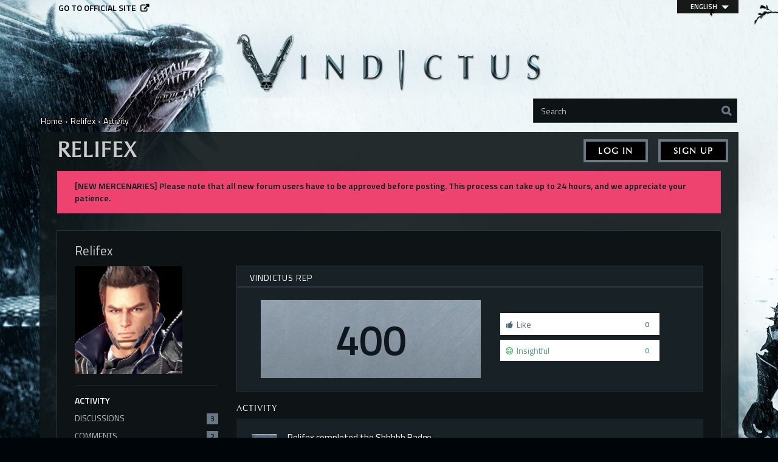

--- FILE ---
content_type: text/html; charset=utf-8
request_url: https://forums.vindictus.nexon.net/profile/activity/4945/Relifex
body_size: 5869
content:
<!DOCTYPE html>
<html lang="en">
  <head>
    <meta charset="utf-8">
    <meta name="viewport" content="width=device-width, initial-scale=1.0, maximum-scale=1.0, user-scalable=no">
    <title>Relifex - Vindictus</title>
  <link rel="alternate" href="https://forums.vindictus.nexon.net/profile/relifex?lang=en" />
  <link rel="alternate" href="https://forums.vindictus.nexon.net/profile/relifex?lang=de" />
  <link rel="stylesheet" type="text/css" href="https://nxcache.nexon.net/forums4/vindictus/themes/vindictus/design/style.css?v=2.3.0" media="all" />
  <link rel="stylesheet" type="text/css" href="https://nxcache.nexon.net/forums4/vindictus/plugins/ButtonBar/design/buttonbar.css?v=1.7.1" media="all" />
  <link rel="stylesheet" type="text/css" href="https://nxcache.nexon.net/forums4/vindictus/themes/vindictus/design/custom.css?v=2.3.0" media="all" />
  <link rel="stylesheet" type="text/css" href="https://nxcache.nexon.net/forums4/vindictus/themes/vindictus/design/custom_vindictus.css?v=2.3.0" media="all" />
  <link rel="stylesheet" type="text/css" href="/resources/design/vanillicon.css?v=2.3" media="all" />
  <link rel="stylesheet" type="text/css" href="https://nxcache.nexon.net/forums4/vindictus/applications/yaga/design/reactions.css?v=1.0.3" media="all" />
  <link rel="stylesheet" type="text/css" href="https://nxcache.nexon.net/forums4/vindictus/plugins/Warning/design/warning.css?v=0.1.4b" media="all" />
  <link rel="stylesheet" type="text/css" href="/themes/vindictus/local/fonts.css?v=2.3.0" media="all" />
  <link rel="stylesheet" type="text/css" href="https://nxcache.nexon.net/all/v1.5.2/css/all.css?v=2.3" media="all" />
  <link rel="stylesheet" type="text/css" href="https://nxcache.nexon.net/forums4/plugins/NexonConnect/design/nexonconnect.css?v=2.3" media="all" />
  <link rel="stylesheet" type="text/css" href="https://nxcache.nexon.net/forums4/plugins/jsconnect/design/jsconnect.css?v=2.3" media="all" />
  <link rel="canonical" href="https://forums.vindictus.nexon.net/profile/relifex" />
  <meta property="og:site_name" content="Vindictus" />
  <meta property="og:title" itemprop="name" content="Relifex" />
  <meta property="og:url" content="https://forums.vindictus.nexon.net/profile/relifex" />
  <script type="text/javascript">gdn=window.gdn||{};gdn.meta={
    "DefaultAbout": "Write something about yourself...",
    "AnalyticsTask": "tick",
    "TagHint": "Start to type...",
    "ButtonBarLinkUrl": "Enter your URL:",
    "ButtonBarImageUrl": "Enter image URL:",
    "ButtonBarBBCodeHelpText": "You can use <b><a href=\"http:\/\/en.wikipedia.org\/wiki\/BBCode\" target=\"_new\">BBCode<\/a><\/b> in your post.",
    "ButtonBarHtmlHelpText": "You can use <b><a href=\"http:\/\/htmlguide.drgrog.com\/cheatsheet.php\" target=\"_new\">Simple Html<\/a><\/b> in your post.",
    "ButtonBarMarkdownHelpText": "You can use <b><a href=\"http:\/\/en.wikipedia.org\/wiki\/Markdown\" target=\"_new\">Markdown<\/a><\/b> in your post.",
    "InputFormat": "BBCode",
    "NexonSSOProductId": "10325",
    "NexonAccountsURL": "https:\/\/www.nexon.com",
    "GntEnv": "",
    "ClientId": "5827833815",
    "TransportError": "A fatal error occurred while processing the request.<br \/>The server returned the following response: %s",
    "TransientKey": null,
    "WebRoot": "https:\/\/forums.vindictus.nexon.net\/",
    "UrlFormat": "\/{Path}",
    "Path": "profile\/activity\/4945\/Relifex",
    "Args": "",
    "ResolvedPath": "dashboard\/profile\/activity",
    "ResolvedArgs": {
        "UserReference": "4945",
        "Username": "Relifex",
        "UserID": "",
        "Page": ""
    },
    "SignedIn": 0,
    "ConfirmHeading": "Confirm",
    "ConfirmText": "Are you sure you want to do that?",
    "Okay": "Okay",
    "Cancel": "Cancel",
    "Search": "Search"
};</script>
  <script src="//ajax.googleapis.com/ajax/libs/jquery/1.10.2/jquery.min.js?v=2.3" type="text/javascript"></script>
  <script src="https://nxcache.nexon.net/forums4/vindictus/js/library/jquery.form.js?v=2.3" type="text/javascript"></script>
  <script src="https://nxcache.nexon.net/forums4/vindictus/js/library/jquery.popup.js?v=2.3" type="text/javascript"></script>
  <script src="https://nxcache.nexon.net/forums4/vindictus/js/library/jquery.gardenhandleajaxform.js?v=2.3" type="text/javascript"></script>
  <script src="https://nxcache.nexon.net/forums4/vindictus/js/library/jquery.autosize.min.js?v=2.3" type="text/javascript"></script>
  <script src="https://nxcache.nexon.net/forums4/vindictus/js/global.js?v=2.3" type="text/javascript"></script>
  <script src="https://nxcache.nexon.net/forums4/vindictus/js/library/jquery.jcrop.min.js?v=2.3" type="text/javascript"></script>
  <script src="https://nxcache.nexon.net/forums4/vindictus/applications/dashboard/js/profile.js?v=2.3" type="text/javascript"></script>
  <script src="https://nxcache.nexon.net/forums4/vindictus/js/library/jquery.gardenmorepager.js?v=2.3" type="text/javascript"></script>
  <script src="https://nxcache.nexon.net/forums4/vindictus/applications/dashboard/js/activity.js?v=2.3" type="text/javascript"></script>
  <script src="https://nxcache.nexon.net/forums4/vindictus/applications/vanilla/js/discussions.js?v=2.3" type="text/javascript"></script>
  <script src="https://nxcache.nexon.net/forums4/vindictus/plugins/Warning/js/warning.js?v=0.1.4b" type="text/javascript"></script>
  <script src="https://nxcache.nexon.net/forums4/vindictus/themes/vindictus/js/modernizr-custom.js?v=2.3" type="text/javascript"></script>
  <script src="https://nxcache.nexon.net/forums4/vindictus/plugins/ButtonBar/js/buttonbar.js?v=1.7.1" type="text/javascript"></script>
  <script src="https://nxcache.nexon.net/forums4/vindictus/plugins/ButtonBar/js/jquery.hotkeys.js?v=1.7.1" type="text/javascript"></script>
  <script src="https://nxcache.nexon.net/forums4/plugins/NexonConnect/js/nexonconnect.js?v=2.3" type="text/javascript"></script>
  <script src="https://nxcache.nexon.net/forums4/vindictus/plugins/NexonLatestPosts/js/nexonlatestposts.js?v=1.0.5" type="text/javascript"></script>
  <script src="https://nxcache.nexon.net/forums4/plugins/jsconnect/js/jsconnect.js?v=2.3" type="text/javascript"></script>
  <script src="https://nxcache.nexon.net/forums4/vindictus/themes/vindictus/js/custom.js?v=2.3.0" type="text/javascript"></script>

<!-- Google Analytics -->
<script type="text/javascript">

  var _gaq = _gaq || [];
  _gaq.push(['_setAccount', 'UA-50821822-1']);
  _gaq.push(['_trackPageview']);

  (function() {
    var ga = document.createElement('script'); ga.type = 'text/javascript'; ga.async = true;
    ga.src = ('https:' == document.location.protocol ? 'https://ssl' : 'http://www') + '.google-analytics.com/ga.js';
    var s = document.getElementsByTagName('script')[0]; s.parentNode.insertBefore(ga, s);
  })();

</script>


  </head>
  <body id="dashboard_profile_activity" class="Dashboard Profile activity Profile Role_Member Logged_Out Section-Profile">
    
    <section class="pre-loader"></section>
    <div id="body-preloader" class="body-preloader" style="visibility: visible; display: none;">
        <center><img width="60" height="40" src="https://nxcache.nexon.net/forums4/vindictus/themes/vindictus/design/images/img_loading.gif"></center>
    </div>
    <div id="nxe-gnb"></div>
    <div class="forums-wrap">
      <div class="wrapper-top"></div>

      <section class="mobile-nav">
        <a href="/" class="logo-mobile">&nbsp;</a>
        <a href="/search" class="mobile-nav-search"><span class="Sprite Sprite16 SpSearch"></span></a>
        <a href="#" class="hamburger hamburger-open"><span class="icon icon-overview"></span></a>
      </section>

      <div class="mobile-nav-menu">
        
<a href="#" class="hamburger hamburger-close"><span class="icon icon-close"></span></a>

<div class="MeBox MeBox-SignIn"><div class="SignInLinks"><a href="/entry/signin?Target=profile%2Factivity%2F4945%2FRelifex" class=" SignInPopup" rel="nofollow">Log In</a> <span class="Bullet">•</span> <a href="/entry/register?Target=profile%2Factivity%2F4945%2FRelifex" class="register" rel="nofollow">Sign Up</a> </div> <div class="SignInIcons"></div></div>
<div class="mobile-categories">
   <ul>
    <li class="MainCategory"><a class="maincat" href="#" data-mpcid="2">News and Announcements</a><ul class="accordion accordion-closed"> <li class=""><a class="Title" href="/categories/official-news">Official News</a></li> <li class=""><a class="Title" href="/categories/news-archive">News Archive</a></li> <li class=""><a class="Title" href="/categories/contests-and-events">Contests and Events</a></li> <li class=""><a class="Title" href="/categories/archived-contests">Archived Contests</a></li> <li class=""><a class="Title" href="/categories/forum-rules-and-guidelines">Forum Rules and Policies</a></li></ul></li> <li class="MainCategory"><a class="maincat" href="#" data-mpcid="7">Gameplay</a><ul class="accordion accordion-closed"> <li class=""><a class="Title" href="/categories/general-chat">General Discussion</a></li> <li class=""><a class="Title" href="/categories/new-recruits">New Recruits</a></li> <li class=""><a class="Title" href="/categories/battle-quests">Battle Quests and Guides</a></li> <li class=""><a class="Title" href="/categories/guidebook-to-belle">Guidebook to Belle</a></li> <li class=""><a class="Title" href="/categories/guidebook-to-eira">Guidebook to Eira</a></li> <li class=""><a class="Title" href="/categories/pvp-discussion">PVP Discussion</a></li></ul></li> <li class="MainCategory"><a class="maincat" href="#" data-mpcid="21">Mercenary Row</a><ul class="accordion accordion-closed"> <li class=""><a class="Title" href="/categories/arisha">Arisha</a></li> <li class=""><a class="Title" href="/categories/belle">Belle</a></li> <li class=""><a class="Title" href="/categories/delia">Delia</a></li> <li class=""><a class="Title" href="/categories/eira">Eira</a></li> <li class=""><a class="Title" href="/categories/evie">Evie</a></li> <li class=""><a class="Title" href="/categories/fiona">Fiona</a></li> <li class=""><a class="Title" href="/categories/grimden">Grimden</a></li> <li class=""><a class="Title" href="/categories/hurk">Hurk</a></li> <li class=""><a class="Title" href="/categories/kael">Kael</a></li> <li class=""><a class="Title" href="/categories/kai">Kai</a></li> <li class=""><a class="Title" href="/categories/karok">Karok</a></li> <li class=""><a class="Title" href="/categories/lann">Lann</a></li> <li class=""><a class="Title" href="/categories/lethor">Lethor</a></li> <li class=""><a class="Title" href="/categories/lynn">Lynn</a></li> <li class=""><a class="Title" href="/categories/miri">Miri</a></li> <li class=""><a class="Title" href="/categories/sylas">Sylas</a></li> <li class=""><a class="Title" href="/categories/vella">Vella</a></li></ul></li> <li class="MainCategory"><a class="maincat" href="#" data-mpcid="11">Community</a><ul class="accordion accordion-closed"> <li class=""><a class="Title" href="/categories/fan-media">Fan Media</a></li> <li class=""><a class="Title" href="/categories/off-topic-discussion">Off Topic Discussion</a></li> <li class=""><a class="Title" href="/categories/story">Story</a></li> <li class=""><a class="Title" href="/categories/future-content">Future Content</a></li> <li class=""><a class="Title" href="/categories/streams-and-vidoes">Streams and Videos</a></li></ul></li> <li class="MainCategory"><a class="maincat" href="#" data-mpcid="63">North American Server</a><ul class="accordion accordion-closed"> <li class=""><a class="Title" href="/categories/north-american-chat">North American Chat</a></li> <li class=""><a class="Title" href="/categories/NA-guild-and-raid-recruitment">Guild and Raid Recruitment</a></li> <li class=""><a class="Title" href="/categories/north-american-marketplace-auctions">North American Marketplace Auctions</a></li></ul></li> <li class="MainCategory"><a class="maincat" href="#" data-mpcid="33">East Server</a><ul class="accordion accordion-closed"> <li class="Locked"><a class="Title" href="#">East Chat</a></li> <li class="Locked"><a class="Title" href="#">Guild and Raid Recruitment</a></li> <li class="Locked"><a class="Title" href="#">East Marketplace Auctions</a></li></ul></li> <li class="MainCategory"><a class="maincat" href="#" data-mpcid="34">West Server</a><ul class="accordion accordion-closed"> <li class="Locked"><a class="Title" href="#">West Chat</a></li> <li class="Locked"><a class="Title" href="#">Guild and Raid Recruitment</a></li> <li class="Locked"><a class="Title" href="#">West Marketplace Auctions</a></li></ul></li> <li class="MainCategory"><a class="maincat" href="#" data-mpcid="35">Australian Server</a><ul class="accordion accordion-closed"> <li class="Locked"><a class="Title" href="#">Australia Chat</a></li> <li class="Locked"><a class="Title" href="#">Guild and Raid Recruitment</a></li> <li class="Locked"><a class="Title" href="#">Australian Marketplace Auctions</a></li></ul></li> <li class="MainCategory"><a class="maincat" href="#" data-mpcid="59">Europe server</a><ul class="accordion accordion-closed"> <li class=""><a class="Title" href="/categories/europe-chat">Europe Chat</a></li> <li class=""><a class="Title" href="/categories/guild-and-raid-recruitment">Guild and Raid Recruitment</a></li> <li class=""><a class="Title" href="/categories/europe-marketplace-auctions">Europe Marketplace Auctions</a></li></ul></li> <li class="MainCategory"><a class="maincat" href="#" data-mpcid="14">Help and Support</a><ul class="accordion accordion-closed"> <li class=""><a class="Title" href="/categories/bug-reporting">Bug Reporting</a></li> <li class=""><a class="Title" href="/categories/tech-support">Tech Support</a></li> <li class=""><a class="Title" href="/categories/account-support">Account Support</a></li> <li class=""><a class="Title" href="/categories/suggestions-and-feedback">Suggestions and Feedback</a></li></ul></li> <li class="MainCategory"><a class="maincat" href="#" data-mpcid="18">German Community</a><ul class="accordion accordion-closed"> <li class=""><a class="Title" href="/categories/german-chat">German Chat</a></li></ul></li> <li class="MainCategory"><a class="maincat" href="#" data-mpcid="53">Volunteer Forums Moderators</a><ul class="accordion accordion-closed"> <li class="Locked"><a class="Title" href="#">Volunteer Forums Section</a></li>   
         </ul>
      </li>
   </ul>
</div>

<div class="mobile-nav-bottom">
   <div class="find-here">
      <span class="follow-us-on">Follow us on</span>
      <a href="https://www.facebook.com/Vindictus" class="facebook social-link" target="_blank"></a><a href="https://twitter.com/Vindictus" class="twitter social-link" target="_blank"></a><a href="https://www.youtube.com/user/VindictusOnline" class="youtube social-link" target="_blank"></a>   </div>
   <div class="language-selector-mobile-cont"></div>
   <a class="official-site-link" href="http://vindictus.nexon.net" target="_blank">Go to official site<span class="Sprite Sprite16 SpExternalLink"></span></a>
</div>

      </div>

      <div class="main-site-link">
        

<a href="http://vindictus.nexon.net/">Go to official site</a>


      </div>

      <section class="pre-loader"></section>

      <section class="container welcome">
        <a href="/" class="logo">&nbsp;</a>
        <div class="SearchForm">
          <div class="search-container">
            <form method="get" action="/search">
<div>
<input type="text" id="Form_Search" name="Search" value="" placeholder="Search" accesskey="/" class="InputBox" /><input type="submit" id="Form_Go" name="" value="Go" class="Button" />
</div>
</form>
          </div>
        </div>
      </section>

      <section class="container wrapper">
        <div class="breadcrumbs-container"><span class="Breadcrumbs" itemscope itemtype="http://data-vocabulary.org/Breadcrumb"><span class="CrumbLabel CrumbLabel HomeCrumb"><a href="https://forums.vindictus.nexon.net/" itemprop="url"><span itemprop="title">Home</span></a></span> <span itemprop="child" itemscope itemtype="http://data-vocabulary.org/Breadcrumb"><span class="Crumb">›</span> <span class="CrumbLabel "><a href="/profile/4945/Relifex" itemprop="url"><span itemprop="title">Relifex</span></a></span> <span itemprop="child" itemscope itemtype="http://data-vocabulary.org/Breadcrumb"><span class="Crumb">›</span> <span class="CrumbLabel  Last"><a href="/profile/activity/4945/Relifex" itemprop="url"><span itemprop="title">Activity</span></a></span> </span></span></span></div>
        <div class="row full-content full">
          <div class="MeBox MeBox-SignIn"><div class="SignInLinks"><a href="/entry/signin?Target=profile%2Factivity%2F4945%2FRelifex" class=" SignInPopup" rel="nofollow">Log In</a> <span class="Bullet">•</span> <a href="/entry/register?Target=profile%2Factivity%2F4945%2FRelifex" class="register" rel="nofollow">Sign Up</a> </div> <div class="SignInIcons"></div></div>
          <div class="full-content-inner col-xs-12">
            <div class="row content-top-container">
            </div>
                          <div class="row">
                                <div class="row full-content-profile">
                  <div class="col-xs-12 col-sm-4 col-md-3 col-profile">
                    <div id="sidebar-profile" class="aside" role="complementary">
                         <div class="Photo PhotoWrap PhotoWrapLarge ">
      <div class="ProfilePhoto-cont"><img src="https://nxcache.nexon.net/forums3/vindictus/themes/vindictus/avatars/hurk1.jpg" class="ProfilePhotoLarge" /></div>   </div>   

<div class="BoxFilter BoxProfileFilter">
   <!--<h2>Activity</h2>-->
   <ul class="FilterMenu">
   <li class="Activity Active"><a href="/profile/activity/4945/Relifex"><span class="Sprite SpActivity"></span> Activity</a></li>
<li class="Discussions"><a href="/profile/discussions/4945/Relifex"><span class="Sprite SpDiscussions"></span> Discussions<span class="Aside"><span class="Count">3</span></span></a></li>
<li class="Comments"><a href="/profile/comments/4945/Relifex"><span class="Sprite SpComments"></span> Comments<span class="Aside"><span class="Count">2</span></span></a></li>
   </ul>
</div><div class="Box GuestBox">
    <h4>Howdy, Stranger!</h4>

    <p>It looks like you're new here. If you want to get involved, click one of these buttons!</p>

    <p>
<div style="display: none" class="JsConnect-Container ConnectButton Small UserInfo" rel="https://gapi.nexon.net/forums/login?client_id=665436467&amp;Target=%2Fprofile%2Factivity%2F4945%2FRelifex&amp;callback=?"><div class="JsConnect-Connect"><a class="ConnectLink"><img src="http://cdn.vanillaforums.com/images/usericon_50.png" class="ProfilePhotoSmall UserPhoto" /><span class="Username"></span><div class="ConnectLabel TextColor">Sign In with Vindictus Forum</div></a></div></div></p>

    <div class="P"><a href="/entry/signin?Target=profile%2Factivity%2F4945%2FRelifex" class="Button Primary SignInPopup" rel="nofollow">Log In</a> <a href="/entry/register?Target=profile%2Factivity%2F4945%2FRelifex" class="Button ApplyButton" rel="nofollow">Sign Up</a></div>    </div>
<div id="Badges" class="Column PanelColumn"><h4>Badges</h4><div class="PhotoGrid"><a href="/badges/detail/35/first-level-1" title="First Post! (Level 1)"><img src="http://nxcache.nexon.net/forums3/vindictus/themes/vindictus/badges/Post_Count_LV1.png" class="ProfilePhoto ProfilePhotoSmall" /></a><a href="/badges/detail/52/personality" title="Personality"><img src="http://nxcache.nexon.net/forums3/vindictus/themes/vindictus/badges/Personality.png" class="ProfilePhoto ProfilePhotoSmall" /></a><a href="/badges/detail/55/i-wonder" title="I wonder..."><img src="http://nxcache.nexon.net/forums3/vindictus/themes/vindictus/badges/I_wonder.png" class="ProfilePhoto ProfilePhotoSmall" /></a><a href="/badges/detail/59/shhhhh" title="Shhhhh"><img src="http://nxcache.nexon.net/forums3/vindictus/themes/vindictus/badges/Shhhhh.png" class="ProfilePhoto ProfilePhotoSmall" /></a></div></div>
                    </div>
                  </div>
                  <div class="col-xs-12 col-sm-8 col-md-9 col-profile">
                    <div id="main" class="main" role="main">
                      <div class="DismissMessage WarningMessage">[NEW MERCENARIES] Please note that all new forum users have to be approved before posting. This process can take up to 24 hours, and we appreciate your patience.</div><div class="ProfileOptions">
     </div>
<div class="Profile">
    <div class="User" itemscope itemtype="http://schema.org/Person">
   <h1 class="H">Relifex<span class="Gloss"></span></h1>
   <div class="About P">
   <h2 class="H">About</h2>
   <dl class="About">
            <dt class="Name">Username</dt>
      <dd class="Name" itemprop="name">Relifex</dd>
      
            
            <dt class="Joined">Joined</dt>
      <dd class="Joined"><time title="April 15, 2017  2:12PM" datetime="2017-04-15T22:12:27+00:00">April 15, 2017</time></dd>
      <dt class="Visits">Visits</dt>
      <dd class="Visits">32</dd>
      <dt class="LastActive">Last Active</dt>
      <dd class="LastActive"><time title="May 13, 2017  3:45PM" datetime="2017-05-13T23:45:24+00:00">May 13, 2017</time></dd>
      <dt class="Roles">Roles</dt>
      <dd class="Roles">Member</dd>
            <dt class="Points">Points</dt>
      <dd class="Points">400</dd>
      
      <dt class="Badges">Badges</dt> <dd class="Badges">4</dd><dt>Posts</dt>
<dd>5</dd>   </dl>
</div>
<div class="Buttons-Profile-Detail"><a href="#" class="Button Button-Profile-Detail-Open">View profile details</a><a href="#" class="Button Button-Profile-Detail-Close">Close profile details</a></div><div class="Yaga ReactionsWrap"><h2 class="H">Vindictus Rep</h2><div class="DataCounts"><span class="CountItemWrap CountItemWrap-Like"><span class="CountItem"><a href="/profile/reactions/4945/relifex/1" class="Yaga_Reaction TextColor" title="Like"><span class="Yaga_ReactionCount CountTotal"><span>0</span></span><span class="ReactSprite ReactThumbsUp">&nbsp;</span><span class="Yaga_ReactionName CountLabel">Like</span></a></span></span><span class="CountItemWrap CountItemWrap-Insightful"><span class="CountItem"><a href="/profile/reactions/4945/relifex/3" class="Yaga_Reaction TextColor" title="Insightful"><span class="Yaga_ReactionCount CountTotal"><span>0</span></span><span class="ReactSprite ReactGrin">&nbsp;</span><span class="Yaga_ReactionName CountLabel">Insightful</span></a></span></span></div></div>
</div>
<div class="BoxFilter BoxProfileFilter">
   <!--<h2>Activity</h2>-->
   <ul class="FilterMenu">
   <li class="Activity Active"><a href="/profile/activity/4945/Relifex"><span class="Sprite SpActivity"></span> Activity</a></li>
<li class="Discussions"><a href="/profile/discussions/4945/Relifex"><span class="Sprite SpDiscussions"></span> Discussions<span class="Aside"><span class="Count">3</span></span></a></li>
<li class="Comments"><a href="/profile/comments/4945/Relifex"><span class="Sprite SpComments"></span> Comments<span class="Aside"><span class="Count">2</span></span></a></li>
   </ul>
</div><div class="DataListWrap"><h2 class="H">Activity</h2><ul class="DataList Activities"><li id="Activity_61722" class="Item Activity Activity-BadgeAward   HasPhoto">
      <div class="Author Photo"><a href="https://forums.vindictus.nexon.net/badges/detail/59/shhhhh" class="PhotoWrap"><img src="http://nxcache.nexon.net/forums3/vindictus/themes/vindictus/badges/Shhhhh.png" class="ProfilePhoto ProfilePhotoMedium" /></a></div>
      <div class="ItemContent Activity">
      <div class="Title"><a href="/profile/4945/Relifex">Relifex</a> completed the <a href="https://forums.vindictus.nexon.net/badges/detail/59/shhhhh">Shhhhh</a> Badge.</div>      <div class="Excerpt">You've sent a private message. Make sure to check your inbox for new messages!</div>            <div class="Meta">
         <span class="MItem DateCreated">May 13, 2017</span>
         </span>      </div>
   </div>
   <ul class="DataList ActivityComments Hidden"></ul></li>
<li id="Activity_61691" class="Item Activity Activity-BadgeAward   HasPhoto">
      <div class="Author Photo"><a href="https://forums.vindictus.nexon.net/badges/detail/52/personality" class="PhotoWrap"><img src="http://nxcache.nexon.net/forums3/vindictus/themes/vindictus/badges/Personality.png" class="ProfilePhoto ProfilePhotoMedium" /></a></div>
      <div class="ItemContent Activity">
      <div class="Title"><a href="/profile/4945/Relifex">Relifex</a> completed the <a href="https://forums.vindictus.nexon.net/badges/detail/52/personality">Personality</a> Badge.</div>      <div class="Excerpt">You've selected an avatar. Now show it off by posting in the forums!</div>            <div class="Meta">
         <span class="MItem DateCreated">May 13, 2017</span>
         </span>      </div>
   </div>
   <ul class="DataList ActivityComments Hidden"></ul></li>
<li id="Activity_61650" class="Item Activity Activity-BadgeAward   HasPhoto">
      <div class="Author Photo"><a href="https://forums.vindictus.nexon.net/badges/detail/55/i-wonder" class="PhotoWrap"><img src="http://nxcache.nexon.net/forums3/vindictus/themes/vindictus/badges/I_wonder.png" class="ProfilePhoto ProfilePhotoMedium" /></a></div>
      <div class="ItemContent Activity">
      <div class="Title"><a href="/profile/4945/Relifex">Relifex</a> completed the <a href="https://forums.vindictus.nexon.net/badges/detail/55/i-wonder">I wonder...</a> Badge.</div>      <div class="Excerpt">You used the search bar! No seriously, so many folks never even look there that it's worth having a badge just for this.</div>            <div class="Meta">
         <span class="MItem DateCreated">May 13, 2017</span>
         </span>      </div>
   </div>
   <ul class="DataList ActivityComments Hidden"></ul></li>
<li id="Activity_56639" class="Item Activity Activity-BadgeAward   HasPhoto">
      <div class="Author Photo"><a href="https://forums.vindictus.nexon.net/badges/detail/35/first-level-1" class="PhotoWrap"><img src="http://nxcache.nexon.net/forums3/vindictus/themes/vindictus/badges/Post_Count_LV1.png" class="ProfilePhoto ProfilePhotoMedium" /></a></div>
      <div class="ItemContent Activity">
      <div class="Title"><a href="/profile/4945/Relifex">Relifex</a> completed the <a href="https://forums.vindictus.nexon.net/badges/detail/35/first-level-1">First! (Level 1)</a> Badge.</div>      <div class="Excerpt"> You made your first post in the forum!</div>            <div class="Meta">
         <span class="MItem DateCreated">April 15, 2017</span>
         </span>      </div>
   </div>
   <ul class="DataList ActivityComments Hidden"></ul></li>
</ul></div></div>

                    </div>
                  </div>
                </div>
                                                              </div>
                        </div>
          <div class="container find-here">
            <div class="row">
  <div class="col-xs-6 follow-us-on-cont">
    <span class="follow-us-on">Follow us on</span>
  </div>
  <div class="col-xs-6 social-links-cont">
  	<a href="https://www.facebook.com/Vindictus" class="facebook social-link" target="_blank"></a><a href="https://twitter.com/Vindictus" class="twitter social-link" target="_blank"></a><a href="https://www.youtube.com/user/VindictusOnline" class="youtube social-link" target="_blank"></a> </div>
</div>

          </div>
          <footer class="page-footer">
            

<div class="container"> 
  <div class="row">
    <div class="col-xs-12 text-center">
      <a href="/" class="logo-mobile-footer">&nbsp;</a>
      <ul class="list-inline footer-links">
          <li><a href="https://support-vindictus.nexon.net">Support</a></li>
          <li><a href="http://www.nexon.net/legal/privacy-policy/?lang=en">Privacy Policy</a></li>
          <li><a href="http://www.nexon.net/legal/terms-of-use/?lang=en">Terms of Use</a></li>
      </ul>
    </div>
    <div class="row">
    <div class="col-xs-12 text-center">
      <span class="copyright">&copy;2026 NEXON Korea Corp. and Nexon America Inc.</span>
      <span class="copyright"></span>
      <span class="copyright">All Rights Reserved.</span>
    </div>
  </div>
  </div>
</div>


            
          </footer>
        </div>
      </section>

      <div class="LocaleOptions"><div class="language-selector-title">Language</div><div class="language-selector"><ul class="dropdown"><li class="LocaleOption"><a href="/profile/activity/4945/Relifex#" class="lang" data-lang="de">Deutsch</a></li></ul><a href="#" class="dropdown">    <span>English</span>    <div class="select-arrow"></div></a><div class="language-selector-mobile"><select><option value="en" >English</option><option value="de" >Deutsch</option></select></div></div></div>

    </div>

    <script type="text/javascript" src="https://nxcache.nexon.net/all/v1.5.2/js/all.min.js"></script>
  </body>
</html>